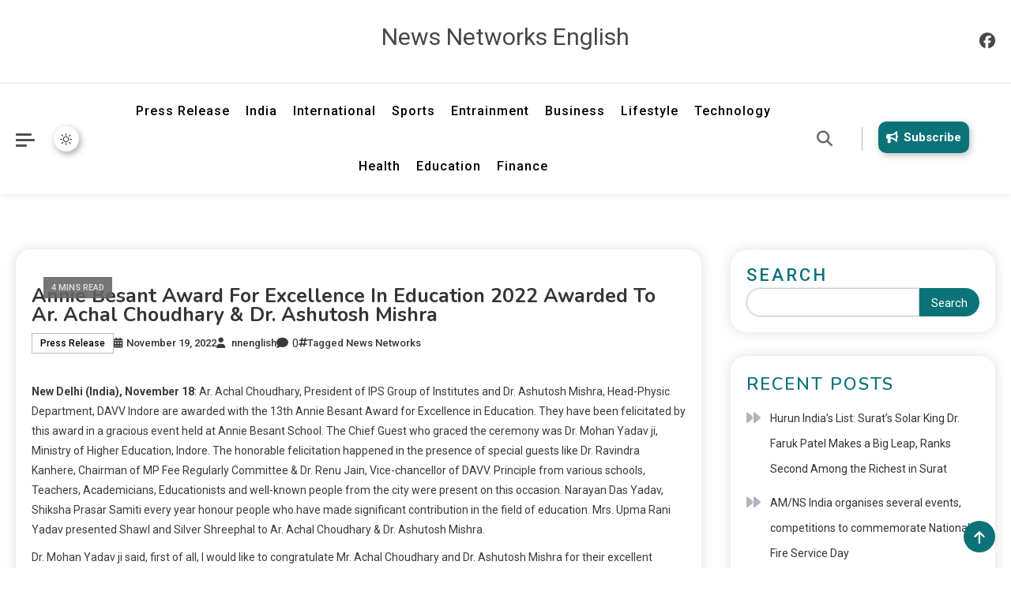

--- FILE ---
content_type: text/html; charset=UTF-8
request_url: https://newsnetworks.co.in/en/2022/11/19/annie-besant-award-for-excellence-in-education-2022-awarded-to-ar-achal-choudhary-dr-ashutosh-mishra/
body_size: 19263
content:
                                        <!doctype html>
<html lang="en-US">
<head>
	<meta charset="UTF-8">
	<meta name="viewport" content="width=device-width, initial-scale=1">
	<link rel="profile" href="https://gmpg.org/xfn/11">

	<title>Annie Besant Award for Excellence in Education 2022 Awarded to Ar. Achal Choudhary &amp; Dr. Ashutosh Mishra &#8211; News Networks English</title>
<meta name='robots' content='max-image-preview:large' />
<link rel='dns-prefetch' href='//fonts.googleapis.com' />
<link rel="alternate" type="application/rss+xml" title="News Networks English &raquo; Feed" href="https://newsnetworks.co.in/en/feed/" />
<link rel="alternate" type="application/rss+xml" title="News Networks English &raquo; Comments Feed" href="https://newsnetworks.co.in/en/comments/feed/" />
<link rel="alternate" type="application/rss+xml" title="News Networks English &raquo; Annie Besant Award for Excellence in Education 2022 Awarded to Ar. Achal Choudhary &amp; Dr. Ashutosh Mishra Comments Feed" href="https://newsnetworks.co.in/en/2022/11/19/annie-besant-award-for-excellence-in-education-2022-awarded-to-ar-achal-choudhary-dr-ashutosh-mishra/feed/" />
<link rel="alternate" title="oEmbed (JSON)" type="application/json+oembed" href="https://newsnetworks.co.in/en/wp-json/oembed/1.0/embed?url=https%3A%2F%2Fnewsnetworks.co.in%2Fen%2F2022%2F11%2F19%2Fannie-besant-award-for-excellence-in-education-2022-awarded-to-ar-achal-choudhary-dr-ashutosh-mishra%2F" />
<link rel="alternate" title="oEmbed (XML)" type="text/xml+oembed" href="https://newsnetworks.co.in/en/wp-json/oembed/1.0/embed?url=https%3A%2F%2Fnewsnetworks.co.in%2Fen%2F2022%2F11%2F19%2Fannie-besant-award-for-excellence-in-education-2022-awarded-to-ar-achal-choudhary-dr-ashutosh-mishra%2F&#038;format=xml" />
<style id='wp-img-auto-sizes-contain-inline-css'>
img:is([sizes=auto i],[sizes^="auto," i]){contain-intrinsic-size:3000px 1500px}
/*# sourceURL=wp-img-auto-sizes-contain-inline-css */
</style>
<link rel='stylesheet' id='wpra-lightbox-css' href='https://newsnetworks.co.in/en/wp-content/plugins/wp-rss-aggregator/core/css/jquery-colorbox.css?ver=1.4.33' media='all' />
<style id='wp-emoji-styles-inline-css'>

	img.wp-smiley, img.emoji {
		display: inline !important;
		border: none !important;
		box-shadow: none !important;
		height: 1em !important;
		width: 1em !important;
		margin: 0 0.07em !important;
		vertical-align: -0.1em !important;
		background: none !important;
		padding: 0 !important;
	}
/*# sourceURL=wp-emoji-styles-inline-css */
</style>
<style id='wp-block-library-inline-css'>
:root{--wp-block-synced-color:#7a00df;--wp-block-synced-color--rgb:122,0,223;--wp-bound-block-color:var(--wp-block-synced-color);--wp-editor-canvas-background:#ddd;--wp-admin-theme-color:#007cba;--wp-admin-theme-color--rgb:0,124,186;--wp-admin-theme-color-darker-10:#006ba1;--wp-admin-theme-color-darker-10--rgb:0,107,160.5;--wp-admin-theme-color-darker-20:#005a87;--wp-admin-theme-color-darker-20--rgb:0,90,135;--wp-admin-border-width-focus:2px}@media (min-resolution:192dpi){:root{--wp-admin-border-width-focus:1.5px}}.wp-element-button{cursor:pointer}:root .has-very-light-gray-background-color{background-color:#eee}:root .has-very-dark-gray-background-color{background-color:#313131}:root .has-very-light-gray-color{color:#eee}:root .has-very-dark-gray-color{color:#313131}:root .has-vivid-green-cyan-to-vivid-cyan-blue-gradient-background{background:linear-gradient(135deg,#00d084,#0693e3)}:root .has-purple-crush-gradient-background{background:linear-gradient(135deg,#34e2e4,#4721fb 50%,#ab1dfe)}:root .has-hazy-dawn-gradient-background{background:linear-gradient(135deg,#faaca8,#dad0ec)}:root .has-subdued-olive-gradient-background{background:linear-gradient(135deg,#fafae1,#67a671)}:root .has-atomic-cream-gradient-background{background:linear-gradient(135deg,#fdd79a,#004a59)}:root .has-nightshade-gradient-background{background:linear-gradient(135deg,#330968,#31cdcf)}:root .has-midnight-gradient-background{background:linear-gradient(135deg,#020381,#2874fc)}:root{--wp--preset--font-size--normal:16px;--wp--preset--font-size--huge:42px}.has-regular-font-size{font-size:1em}.has-larger-font-size{font-size:2.625em}.has-normal-font-size{font-size:var(--wp--preset--font-size--normal)}.has-huge-font-size{font-size:var(--wp--preset--font-size--huge)}.has-text-align-center{text-align:center}.has-text-align-left{text-align:left}.has-text-align-right{text-align:right}.has-fit-text{white-space:nowrap!important}#end-resizable-editor-section{display:none}.aligncenter{clear:both}.items-justified-left{justify-content:flex-start}.items-justified-center{justify-content:center}.items-justified-right{justify-content:flex-end}.items-justified-space-between{justify-content:space-between}.screen-reader-text{border:0;clip-path:inset(50%);height:1px;margin:-1px;overflow:hidden;padding:0;position:absolute;width:1px;word-wrap:normal!important}.screen-reader-text:focus{background-color:#ddd;clip-path:none;color:#444;display:block;font-size:1em;height:auto;left:5px;line-height:normal;padding:15px 23px 14px;text-decoration:none;top:5px;width:auto;z-index:100000}html :where(.has-border-color){border-style:solid}html :where([style*=border-top-color]){border-top-style:solid}html :where([style*=border-right-color]){border-right-style:solid}html :where([style*=border-bottom-color]){border-bottom-style:solid}html :where([style*=border-left-color]){border-left-style:solid}html :where([style*=border-width]){border-style:solid}html :where([style*=border-top-width]){border-top-style:solid}html :where([style*=border-right-width]){border-right-style:solid}html :where([style*=border-bottom-width]){border-bottom-style:solid}html :where([style*=border-left-width]){border-left-style:solid}html :where(img[class*=wp-image-]){height:auto;max-width:100%}:where(figure){margin:0 0 1em}html :where(.is-position-sticky){--wp-admin--admin-bar--position-offset:var(--wp-admin--admin-bar--height,0px)}@media screen and (max-width:600px){html :where(.is-position-sticky){--wp-admin--admin-bar--position-offset:0px}}

/*# sourceURL=wp-block-library-inline-css */
</style><style id='wp-block-archives-inline-css'>
.wp-block-archives{box-sizing:border-box}.wp-block-archives-dropdown label{display:block}
/*# sourceURL=https://newsnetworks.co.in/en/wp-includes/blocks/archives/style.min.css */
</style>
<style id='wp-block-categories-inline-css'>
.wp-block-categories{box-sizing:border-box}.wp-block-categories.alignleft{margin-right:2em}.wp-block-categories.alignright{margin-left:2em}.wp-block-categories.wp-block-categories-dropdown.aligncenter{text-align:center}.wp-block-categories .wp-block-categories__label{display:block;width:100%}
/*# sourceURL=https://newsnetworks.co.in/en/wp-includes/blocks/categories/style.min.css */
</style>
<style id='wp-block-heading-inline-css'>
h1:where(.wp-block-heading).has-background,h2:where(.wp-block-heading).has-background,h3:where(.wp-block-heading).has-background,h4:where(.wp-block-heading).has-background,h5:where(.wp-block-heading).has-background,h6:where(.wp-block-heading).has-background{padding:1.25em 2.375em}h1.has-text-align-left[style*=writing-mode]:where([style*=vertical-lr]),h1.has-text-align-right[style*=writing-mode]:where([style*=vertical-rl]),h2.has-text-align-left[style*=writing-mode]:where([style*=vertical-lr]),h2.has-text-align-right[style*=writing-mode]:where([style*=vertical-rl]),h3.has-text-align-left[style*=writing-mode]:where([style*=vertical-lr]),h3.has-text-align-right[style*=writing-mode]:where([style*=vertical-rl]),h4.has-text-align-left[style*=writing-mode]:where([style*=vertical-lr]),h4.has-text-align-right[style*=writing-mode]:where([style*=vertical-rl]),h5.has-text-align-left[style*=writing-mode]:where([style*=vertical-lr]),h5.has-text-align-right[style*=writing-mode]:where([style*=vertical-rl]),h6.has-text-align-left[style*=writing-mode]:where([style*=vertical-lr]),h6.has-text-align-right[style*=writing-mode]:where([style*=vertical-rl]){rotate:180deg}
/*# sourceURL=https://newsnetworks.co.in/en/wp-includes/blocks/heading/style.min.css */
</style>
<style id='wp-block-latest-comments-inline-css'>
ol.wp-block-latest-comments{box-sizing:border-box;margin-left:0}:where(.wp-block-latest-comments:not([style*=line-height] .wp-block-latest-comments__comment)){line-height:1.1}:where(.wp-block-latest-comments:not([style*=line-height] .wp-block-latest-comments__comment-excerpt p)){line-height:1.8}.has-dates :where(.wp-block-latest-comments:not([style*=line-height])),.has-excerpts :where(.wp-block-latest-comments:not([style*=line-height])){line-height:1.5}.wp-block-latest-comments .wp-block-latest-comments{padding-left:0}.wp-block-latest-comments__comment{list-style:none;margin-bottom:1em}.has-avatars .wp-block-latest-comments__comment{list-style:none;min-height:2.25em}.has-avatars .wp-block-latest-comments__comment .wp-block-latest-comments__comment-excerpt,.has-avatars .wp-block-latest-comments__comment .wp-block-latest-comments__comment-meta{margin-left:3.25em}.wp-block-latest-comments__comment-excerpt p{font-size:.875em;margin:.36em 0 1.4em}.wp-block-latest-comments__comment-date{display:block;font-size:.75em}.wp-block-latest-comments .avatar,.wp-block-latest-comments__comment-avatar{border-radius:1.5em;display:block;float:left;height:2.5em;margin-right:.75em;width:2.5em}.wp-block-latest-comments[class*=-font-size] a,.wp-block-latest-comments[style*=font-size] a{font-size:inherit}
/*# sourceURL=https://newsnetworks.co.in/en/wp-includes/blocks/latest-comments/style.min.css */
</style>
<style id='wp-block-latest-posts-inline-css'>
.wp-block-latest-posts{box-sizing:border-box}.wp-block-latest-posts.alignleft{margin-right:2em}.wp-block-latest-posts.alignright{margin-left:2em}.wp-block-latest-posts.wp-block-latest-posts__list{list-style:none}.wp-block-latest-posts.wp-block-latest-posts__list li{clear:both;overflow-wrap:break-word}.wp-block-latest-posts.is-grid{display:flex;flex-wrap:wrap}.wp-block-latest-posts.is-grid li{margin:0 1.25em 1.25em 0;width:100%}@media (min-width:600px){.wp-block-latest-posts.columns-2 li{width:calc(50% - .625em)}.wp-block-latest-posts.columns-2 li:nth-child(2n){margin-right:0}.wp-block-latest-posts.columns-3 li{width:calc(33.33333% - .83333em)}.wp-block-latest-posts.columns-3 li:nth-child(3n){margin-right:0}.wp-block-latest-posts.columns-4 li{width:calc(25% - .9375em)}.wp-block-latest-posts.columns-4 li:nth-child(4n){margin-right:0}.wp-block-latest-posts.columns-5 li{width:calc(20% - 1em)}.wp-block-latest-posts.columns-5 li:nth-child(5n){margin-right:0}.wp-block-latest-posts.columns-6 li{width:calc(16.66667% - 1.04167em)}.wp-block-latest-posts.columns-6 li:nth-child(6n){margin-right:0}}:root :where(.wp-block-latest-posts.is-grid){padding:0}:root :where(.wp-block-latest-posts.wp-block-latest-posts__list){padding-left:0}.wp-block-latest-posts__post-author,.wp-block-latest-posts__post-date{display:block;font-size:.8125em}.wp-block-latest-posts__post-excerpt,.wp-block-latest-posts__post-full-content{margin-bottom:1em;margin-top:.5em}.wp-block-latest-posts__featured-image a{display:inline-block}.wp-block-latest-posts__featured-image img{height:auto;max-width:100%;width:auto}.wp-block-latest-posts__featured-image.alignleft{float:left;margin-right:1em}.wp-block-latest-posts__featured-image.alignright{float:right;margin-left:1em}.wp-block-latest-posts__featured-image.aligncenter{margin-bottom:1em;text-align:center}
/*# sourceURL=https://newsnetworks.co.in/en/wp-includes/blocks/latest-posts/style.min.css */
</style>
<style id='wp-block-search-inline-css'>
.wp-block-search__button{margin-left:10px;word-break:normal}.wp-block-search__button.has-icon{line-height:0}.wp-block-search__button svg{height:1.25em;min-height:24px;min-width:24px;width:1.25em;fill:currentColor;vertical-align:text-bottom}:where(.wp-block-search__button){border:1px solid #ccc;padding:6px 10px}.wp-block-search__inside-wrapper{display:flex;flex:auto;flex-wrap:nowrap;max-width:100%}.wp-block-search__label{width:100%}.wp-block-search.wp-block-search__button-only .wp-block-search__button{box-sizing:border-box;display:flex;flex-shrink:0;justify-content:center;margin-left:0;max-width:100%}.wp-block-search.wp-block-search__button-only .wp-block-search__inside-wrapper{min-width:0!important;transition-property:width}.wp-block-search.wp-block-search__button-only .wp-block-search__input{flex-basis:100%;transition-duration:.3s}.wp-block-search.wp-block-search__button-only.wp-block-search__searchfield-hidden,.wp-block-search.wp-block-search__button-only.wp-block-search__searchfield-hidden .wp-block-search__inside-wrapper{overflow:hidden}.wp-block-search.wp-block-search__button-only.wp-block-search__searchfield-hidden .wp-block-search__input{border-left-width:0!important;border-right-width:0!important;flex-basis:0;flex-grow:0;margin:0;min-width:0!important;padding-left:0!important;padding-right:0!important;width:0!important}:where(.wp-block-search__input){appearance:none;border:1px solid #949494;flex-grow:1;font-family:inherit;font-size:inherit;font-style:inherit;font-weight:inherit;letter-spacing:inherit;line-height:inherit;margin-left:0;margin-right:0;min-width:3rem;padding:8px;text-decoration:unset!important;text-transform:inherit}:where(.wp-block-search__button-inside .wp-block-search__inside-wrapper){background-color:#fff;border:1px solid #949494;box-sizing:border-box;padding:4px}:where(.wp-block-search__button-inside .wp-block-search__inside-wrapper) .wp-block-search__input{border:none;border-radius:0;padding:0 4px}:where(.wp-block-search__button-inside .wp-block-search__inside-wrapper) .wp-block-search__input:focus{outline:none}:where(.wp-block-search__button-inside .wp-block-search__inside-wrapper) :where(.wp-block-search__button){padding:4px 8px}.wp-block-search.aligncenter .wp-block-search__inside-wrapper{margin:auto}.wp-block[data-align=right] .wp-block-search.wp-block-search__button-only .wp-block-search__inside-wrapper{float:right}
/*# sourceURL=https://newsnetworks.co.in/en/wp-includes/blocks/search/style.min.css */
</style>
<style id='wp-block-group-inline-css'>
.wp-block-group{box-sizing:border-box}:where(.wp-block-group.wp-block-group-is-layout-constrained){position:relative}
/*# sourceURL=https://newsnetworks.co.in/en/wp-includes/blocks/group/style.min.css */
</style>
<style id='global-styles-inline-css'>
:root{--wp--preset--aspect-ratio--square: 1;--wp--preset--aspect-ratio--4-3: 4/3;--wp--preset--aspect-ratio--3-4: 3/4;--wp--preset--aspect-ratio--3-2: 3/2;--wp--preset--aspect-ratio--2-3: 2/3;--wp--preset--aspect-ratio--16-9: 16/9;--wp--preset--aspect-ratio--9-16: 9/16;--wp--preset--color--black: #000000;--wp--preset--color--cyan-bluish-gray: #abb8c3;--wp--preset--color--white: #ffffff;--wp--preset--color--pale-pink: #f78da7;--wp--preset--color--vivid-red: #cf2e2e;--wp--preset--color--luminous-vivid-orange: #ff6900;--wp--preset--color--luminous-vivid-amber: #fcb900;--wp--preset--color--light-green-cyan: #7bdcb5;--wp--preset--color--vivid-green-cyan: #00d084;--wp--preset--color--pale-cyan-blue: #8ed1fc;--wp--preset--color--vivid-cyan-blue: #0693e3;--wp--preset--color--vivid-purple: #9b51e0;--wp--preset--gradient--vivid-cyan-blue-to-vivid-purple: linear-gradient(135deg,rgb(6,147,227) 0%,rgb(155,81,224) 100%);--wp--preset--gradient--light-green-cyan-to-vivid-green-cyan: linear-gradient(135deg,rgb(122,220,180) 0%,rgb(0,208,130) 100%);--wp--preset--gradient--luminous-vivid-amber-to-luminous-vivid-orange: linear-gradient(135deg,rgb(252,185,0) 0%,rgb(255,105,0) 100%);--wp--preset--gradient--luminous-vivid-orange-to-vivid-red: linear-gradient(135deg,rgb(255,105,0) 0%,rgb(207,46,46) 100%);--wp--preset--gradient--very-light-gray-to-cyan-bluish-gray: linear-gradient(135deg,rgb(238,238,238) 0%,rgb(169,184,195) 100%);--wp--preset--gradient--cool-to-warm-spectrum: linear-gradient(135deg,rgb(74,234,220) 0%,rgb(151,120,209) 20%,rgb(207,42,186) 40%,rgb(238,44,130) 60%,rgb(251,105,98) 80%,rgb(254,248,76) 100%);--wp--preset--gradient--blush-light-purple: linear-gradient(135deg,rgb(255,206,236) 0%,rgb(152,150,240) 100%);--wp--preset--gradient--blush-bordeaux: linear-gradient(135deg,rgb(254,205,165) 0%,rgb(254,45,45) 50%,rgb(107,0,62) 100%);--wp--preset--gradient--luminous-dusk: linear-gradient(135deg,rgb(255,203,112) 0%,rgb(199,81,192) 50%,rgb(65,88,208) 100%);--wp--preset--gradient--pale-ocean: linear-gradient(135deg,rgb(255,245,203) 0%,rgb(182,227,212) 50%,rgb(51,167,181) 100%);--wp--preset--gradient--electric-grass: linear-gradient(135deg,rgb(202,248,128) 0%,rgb(113,206,126) 100%);--wp--preset--gradient--midnight: linear-gradient(135deg,rgb(2,3,129) 0%,rgb(40,116,252) 100%);--wp--preset--font-size--small: 13px;--wp--preset--font-size--medium: 20px;--wp--preset--font-size--large: 36px;--wp--preset--font-size--x-large: 42px;--wp--preset--spacing--20: 0.44rem;--wp--preset--spacing--30: 0.67rem;--wp--preset--spacing--40: 1rem;--wp--preset--spacing--50: 1.5rem;--wp--preset--spacing--60: 2.25rem;--wp--preset--spacing--70: 3.38rem;--wp--preset--spacing--80: 5.06rem;--wp--preset--shadow--natural: 6px 6px 9px rgba(0, 0, 0, 0.2);--wp--preset--shadow--deep: 12px 12px 50px rgba(0, 0, 0, 0.4);--wp--preset--shadow--sharp: 6px 6px 0px rgba(0, 0, 0, 0.2);--wp--preset--shadow--outlined: 6px 6px 0px -3px rgb(255, 255, 255), 6px 6px rgb(0, 0, 0);--wp--preset--shadow--crisp: 6px 6px 0px rgb(0, 0, 0);}:where(.is-layout-flex){gap: 0.5em;}:where(.is-layout-grid){gap: 0.5em;}body .is-layout-flex{display: flex;}.is-layout-flex{flex-wrap: wrap;align-items: center;}.is-layout-flex > :is(*, div){margin: 0;}body .is-layout-grid{display: grid;}.is-layout-grid > :is(*, div){margin: 0;}:where(.wp-block-columns.is-layout-flex){gap: 2em;}:where(.wp-block-columns.is-layout-grid){gap: 2em;}:where(.wp-block-post-template.is-layout-flex){gap: 1.25em;}:where(.wp-block-post-template.is-layout-grid){gap: 1.25em;}.has-black-color{color: var(--wp--preset--color--black) !important;}.has-cyan-bluish-gray-color{color: var(--wp--preset--color--cyan-bluish-gray) !important;}.has-white-color{color: var(--wp--preset--color--white) !important;}.has-pale-pink-color{color: var(--wp--preset--color--pale-pink) !important;}.has-vivid-red-color{color: var(--wp--preset--color--vivid-red) !important;}.has-luminous-vivid-orange-color{color: var(--wp--preset--color--luminous-vivid-orange) !important;}.has-luminous-vivid-amber-color{color: var(--wp--preset--color--luminous-vivid-amber) !important;}.has-light-green-cyan-color{color: var(--wp--preset--color--light-green-cyan) !important;}.has-vivid-green-cyan-color{color: var(--wp--preset--color--vivid-green-cyan) !important;}.has-pale-cyan-blue-color{color: var(--wp--preset--color--pale-cyan-blue) !important;}.has-vivid-cyan-blue-color{color: var(--wp--preset--color--vivid-cyan-blue) !important;}.has-vivid-purple-color{color: var(--wp--preset--color--vivid-purple) !important;}.has-black-background-color{background-color: var(--wp--preset--color--black) !important;}.has-cyan-bluish-gray-background-color{background-color: var(--wp--preset--color--cyan-bluish-gray) !important;}.has-white-background-color{background-color: var(--wp--preset--color--white) !important;}.has-pale-pink-background-color{background-color: var(--wp--preset--color--pale-pink) !important;}.has-vivid-red-background-color{background-color: var(--wp--preset--color--vivid-red) !important;}.has-luminous-vivid-orange-background-color{background-color: var(--wp--preset--color--luminous-vivid-orange) !important;}.has-luminous-vivid-amber-background-color{background-color: var(--wp--preset--color--luminous-vivid-amber) !important;}.has-light-green-cyan-background-color{background-color: var(--wp--preset--color--light-green-cyan) !important;}.has-vivid-green-cyan-background-color{background-color: var(--wp--preset--color--vivid-green-cyan) !important;}.has-pale-cyan-blue-background-color{background-color: var(--wp--preset--color--pale-cyan-blue) !important;}.has-vivid-cyan-blue-background-color{background-color: var(--wp--preset--color--vivid-cyan-blue) !important;}.has-vivid-purple-background-color{background-color: var(--wp--preset--color--vivid-purple) !important;}.has-black-border-color{border-color: var(--wp--preset--color--black) !important;}.has-cyan-bluish-gray-border-color{border-color: var(--wp--preset--color--cyan-bluish-gray) !important;}.has-white-border-color{border-color: var(--wp--preset--color--white) !important;}.has-pale-pink-border-color{border-color: var(--wp--preset--color--pale-pink) !important;}.has-vivid-red-border-color{border-color: var(--wp--preset--color--vivid-red) !important;}.has-luminous-vivid-orange-border-color{border-color: var(--wp--preset--color--luminous-vivid-orange) !important;}.has-luminous-vivid-amber-border-color{border-color: var(--wp--preset--color--luminous-vivid-amber) !important;}.has-light-green-cyan-border-color{border-color: var(--wp--preset--color--light-green-cyan) !important;}.has-vivid-green-cyan-border-color{border-color: var(--wp--preset--color--vivid-green-cyan) !important;}.has-pale-cyan-blue-border-color{border-color: var(--wp--preset--color--pale-cyan-blue) !important;}.has-vivid-cyan-blue-border-color{border-color: var(--wp--preset--color--vivid-cyan-blue) !important;}.has-vivid-purple-border-color{border-color: var(--wp--preset--color--vivid-purple) !important;}.has-vivid-cyan-blue-to-vivid-purple-gradient-background{background: var(--wp--preset--gradient--vivid-cyan-blue-to-vivid-purple) !important;}.has-light-green-cyan-to-vivid-green-cyan-gradient-background{background: var(--wp--preset--gradient--light-green-cyan-to-vivid-green-cyan) !important;}.has-luminous-vivid-amber-to-luminous-vivid-orange-gradient-background{background: var(--wp--preset--gradient--luminous-vivid-amber-to-luminous-vivid-orange) !important;}.has-luminous-vivid-orange-to-vivid-red-gradient-background{background: var(--wp--preset--gradient--luminous-vivid-orange-to-vivid-red) !important;}.has-very-light-gray-to-cyan-bluish-gray-gradient-background{background: var(--wp--preset--gradient--very-light-gray-to-cyan-bluish-gray) !important;}.has-cool-to-warm-spectrum-gradient-background{background: var(--wp--preset--gradient--cool-to-warm-spectrum) !important;}.has-blush-light-purple-gradient-background{background: var(--wp--preset--gradient--blush-light-purple) !important;}.has-blush-bordeaux-gradient-background{background: var(--wp--preset--gradient--blush-bordeaux) !important;}.has-luminous-dusk-gradient-background{background: var(--wp--preset--gradient--luminous-dusk) !important;}.has-pale-ocean-gradient-background{background: var(--wp--preset--gradient--pale-ocean) !important;}.has-electric-grass-gradient-background{background: var(--wp--preset--gradient--electric-grass) !important;}.has-midnight-gradient-background{background: var(--wp--preset--gradient--midnight) !important;}.has-small-font-size{font-size: var(--wp--preset--font-size--small) !important;}.has-medium-font-size{font-size: var(--wp--preset--font-size--medium) !important;}.has-large-font-size{font-size: var(--wp--preset--font-size--large) !important;}.has-x-large-font-size{font-size: var(--wp--preset--font-size--x-large) !important;}
/*# sourceURL=global-styles-inline-css */
</style>

<style id='classic-theme-styles-inline-css'>
/*! This file is auto-generated */
.wp-block-button__link{color:#fff;background-color:#32373c;border-radius:9999px;box-shadow:none;text-decoration:none;padding:calc(.667em + 2px) calc(1.333em + 2px);font-size:1.125em}.wp-block-file__button{background:#32373c;color:#fff;text-decoration:none}
/*# sourceURL=/wp-includes/css/classic-themes.min.css */
</style>
<link rel='stylesheet' id='news-express-fonts-css' href='https://fonts.googleapis.com/css?family=Roboto%3A400%2C500%2C600%2C700%7CNunito%3A400%2C600%2C700%2C900&#038;subset=latin%2Ccyrillic-ext%2Cgreek-ext%2Cgreek%2Cvietnamese%2Clatin-ext%2Ccyrillic%2Ckhmer%2Cdevanagari%2Carabic%2Chebrew%2Ctelugu' media='all' />
<link rel='stylesheet' id='lightslider-css' href='https://newsnetworks.co.in/en/wp-content/themes/news-express/assets/library/lightslider/css/lightslider.min.css?ver=1.0.3' media='all' />
<link rel='stylesheet' id='news-express-preloader-css' href='https://newsnetworks.co.in/en/wp-content/themes/news-express/assets/css/ne-preloader.css?ver=1.0.3' media='all' />
<link rel='stylesheet' id='news-express-dark-mode-css' href='https://newsnetworks.co.in/en/wp-content/themes/news-express/assets/css/ne-dark-mode.css?ver=1.0.3' media='all' />
<link rel='stylesheet' id='news-express-style-css' href='https://newsnetworks.co.in/en/wp-content/themes/news-express/style.css?ver=1.0.3' media='all' />
<link rel='stylesheet' id='news-express-responsive-style-css' href='https://newsnetworks.co.in/en/wp-content/themes/news-express/assets/css/ne-responsive.css?ver=1.0.3' media='all' />
<link rel='stylesheet' id='font-awesome-css' href='https://newsnetworks.co.in/en/wp-content/themes/news-express/assets/library/font-awesome/css/all.min.css?ver=6.5.1' media='all' />
<script src="https://newsnetworks.co.in/en/wp-includes/js/jquery/jquery.min.js?ver=3.7.1" id="jquery-core-js"></script>
<script src="https://newsnetworks.co.in/en/wp-includes/js/jquery/jquery-migrate.min.js?ver=3.4.1" id="jquery-migrate-js"></script>
<link rel="https://api.w.org/" href="https://newsnetworks.co.in/en/wp-json/" /><link rel="alternate" title="JSON" type="application/json" href="https://newsnetworks.co.in/en/wp-json/wp/v2/posts/9748" /><link rel="EditURI" type="application/rsd+xml" title="RSD" href="https://newsnetworks.co.in/en/xmlrpc.php?rsd" />
<meta name="generator" content="WordPress 6.9" />
<link rel="canonical" href="https://newsnetworks.co.in/en/2022/11/19/annie-besant-award-for-excellence-in-education-2022-awarded-to-ar-achal-choudhary-dr-ashutosh-mishra/" />
<link rel='shortlink' href='https://newsnetworks.co.in/en/?p=9748' />
<style type="text/css">
.feedzy-rss-link-icon:after {
	content: url("https://newsnetworks.co.in/en/wp-content/plugins/feedzy-rss-feeds/img/external-link.png");
	margin-left: 3px;
}
</style>
		<link rel="pingback" href="https://newsnetworks.co.in/en/xmlrpc.php"><!--News Express CSS -->
<style type="text/css">
.post-cats-list .post-cat-item.cat-1 a:hover,.news-express-banner-wrapper .news-express-slider-block .post-cat-item.cat-1 a:hover,.news-middle-grid-block .block-layout--two .post-content-wrap .post-cat-item.cat-1 a:hover,.news-carousel-block .block-layout--two .post-content-wrap .post-cat-item.cat-1 a:hover{background-color:#3b2d1b}.post-cats-list .post-cat-item.cat-1 a:hover,.news-express-banner-wrapper .news-express-slider-block .post-cat-item.cat-1 a:hover,.news-middle-grid-block .block-layout--two .post-content-wrap .post-cat-item.cat-1 a:hover,.news-carousel-block .block-layout--two .post-content-wrap .post-cat-item.cat-1 a:hover{border-color:#3b2d1b}a:hover,a:focus,a:active,#site-navigation ul li:hover >a,#site-navigation ul li.current-menu-item >a,#site-navigation ul li.current_page_item >a,#site-navigation ul li.current-menu-ancestor >a,#site-navigation ul li.focus >a,.news-express-banner-wrapper .block-wrapper .post-title a:hover,.news-express-banner-wrapper .slide-content-wrap .slide-title a:hover,.news-express-banner-wrapper .news-express-slider-block a:hover,.news-express-banner-wrapper .news-express-slider-block span:hover,.post-title a:hover,.banner-tabbed-wrapper ul.banner-tabs li.ui-state-active a,#secondary .widget .widget-title,.block-title,.wp-block-heading,.widget-title,.related-post-title,.wp-block-search__label,.navigation .nav-links a.page-numbers:hover,.navigation .nav-links .page-numbers.current,.news-express-author-website a,.news-express-menu-toogle:hover,.edit-link a,.widget_tag_cloud .tagcloud a:hover,.widget.widget_tag_cloud a:hover,.news-middle-grid-block .block-layout--two .post-content-wrap a:hover,.news-carousel-block .block-layout--two .post-content-wrap a:hover,.site-title a:hover,.single-posts-layout--two .post-thumbnail-wrap .entry-meta span>a:hover{color:#0b7378}.header-search-wrapper .search-form-wrap .search-submit,.custom-button-wrap.news-express-icon-elements a,.news-ticker-label,#news-express-scrollup,.block-wrapper-button .block-label-button:hover,#site-navigation ul.sub-menu,#site-navigation ul.children,.site-footer,.news-express-folding-cube .ne-cube:before,.news-express-three-bounce .ne-child,.news-express-wave .ne-rect,.news-express-slider-block .lSAction>a,.widget_search .search-submit,.header-search-wrapper .search-form-wrap .search-submit,.custom-button-wrap.news-express-icon-elements a,.news-ticker-label,button.wp-block-search__button,.read-more-button a:hover,.sticky-sidebar-close,.form-submit .submit:hover,.news-carousel-block .lSAction a:hover{background:#0b7378}@media (max-width:600px){#site-navigation .primary-menu-wrap{background:#0b7378}}.widget_search .search-submit,.widget_tag_cloud .tagcloud a:hover,.widget.widget_tag_cloud a:hover{border-color:#0b7378}.navigation .nav-links .page-numbers{border-bottom-color:#0b7378}.entry-content a{color:#000000}.header-news-ticker-wrapper .news-ticker-posts-wrapper .post-title a:hover,.banner-tabbed-wrapper ul.banner-tabs li a:hover,.entry-cat .cat-links a:hover,.entry-cat a:hover,.byline a:hover,.posted-on a:hover,.entry-meta span:hover::before,.byline:hover:before,.posted-on:hover:before,.edit-link a,.widget a:hover,.widget a:hover::before,.widget li:hover::before,.site-info .widget a:hover,.frontpage-block .entry-title a:hover,.slide-title a:hover,.trending-posts .entry-title a:hover,.latest-posts-wrapper .posts-column-wrapper .entry-title a:hover,.header-news-ticker-wrapper .post-title a:hover,.entry-title a:hover,.page-content a:hover,.entry-content a:hover,.entry-summary a:hover,.social-icons-wrapper a:hover{color:#0b7378}/*/Typography CSS /*/body{font-family:Roboto;font-style:normal;font-weight:400;text-decoration:inherit;text-transform:inherit}h1,h2,h3,h4,h5,h6{font-family:Nunito;font-style:normal;font-weight:700;text-decoration:inherit;text-transform:inherit}
</style></head>

<body class="wp-singular post-template-default single single-post postid-9748 single-format-standard wp-theme-news-express news-express-site-layout--separate light-mode archive-style--grid right-sidebar single-posts-layout--one"  itemscope=itemscope itemtype=https://schema.org/Blog>
		<div id="news-express-preloader" class="preloader-background">
			<div class="preloader-wrapper">
											<div class="news-express-wave">
	                            <div class="ne-rect ne-rect1"></div>
	                            <div class="ne-rect ne-rect2"></div>
	                            <div class="ne-rect ne-rect3"></div>
	                            <div class="ne-rect ne-rect4"></div>
	                            <div class="ne-rect ne-rect5"></div>
	                        </div>
							</div><!-- .preloader-wrapper -->
		</div><!-- #news-express-preloader -->
<div id="page" class="site">
	<a class="skip-link screen-reader-text" href="#primary">Skip to content</a>

	<div id="header" class="header-wrapper">

		<div class="site-logo-wrapper ">
			<div class="news-express-container news-express-grid">
				
<nav id="top-navigation" class="top-bar-navigation news-express-flex">
	</nav><!-- #top-navigation -->

<div class="site-branding"  itemscope itemtype=https://schema.org/Organization>
            <p class="site-title"><a href="https://newsnetworks.co.in/en/" rel="home">News Networks English</a></p>
    </div><!-- .site-branding -->
<ul class="social-icons-wrapper">
                    <li class="social-icon">
                    <a href="" target="_self">
                        <i class="fab fa-facebook"></i>
                    </a>
                </li><!-- .social-icon -->
    </ul><!-- .social-icons-wrapper -->
	
			</div><!-- .news-express-container -->
		</div><!-- .site-logo-wrapper -->	


    	<div class="bottom-header-wrapper ">
			<div class="news-express-container news-express-flex">
            		<div class="sidebar-menu-toggle-wrap news-express-icon-elements">
            <button class="sidebar-menu-toggle news-express-modal-toggler" data-popup-content=".sticky-header-sidebar">
                <a href="javascript:void(0)">
                    <div class="sidebar-menu-toggle-nav">
                        <span class="smtn-top"></span>
                        <span class="smtn-mid"></span>
                        <span class="smtn-bot"></span>
                    </div>
                </a>
            </button>
            <div class="sticky-header-sidebar news-express-modal-popup-content">
                <div class="sticky-header-widget-wrapper">
                                    </div>
                <div class="sticky-header-sidebar-overlay"> </div>
                <button class="sticky-sidebar-close news-express-madal-close" data-focus=".sidebar-menu-toggle.news-express-modal-toggler"><i class="fas fa-x"></i></button>
            </div><!-- .sticky-header-sidebar -->
        </div><!-- .sidebar-menu-toggle-wrap -->
        <div id="np-site-mode-wrap" class="np-icon-elements">
            <a id="mode-switcher" class="light-mode" href="#">
                <span class="site-mode-icon">site mode button</span>
            </a>
        </div><!-- #np-site-mode-wrap -->

<nav id="site-navigation" class="main-navigation"  itemscope=itemscope itemtype=https://schema.org/SiteNavigationElement>
    <button class="news-express-menu-toogle" aria-controls="primary-menu" aria-expanded="false"> Menu </button>
    <div class="primary-menu-wrap">
        <div class="menu-main-menu-container"><ul id="primary-menu" class="menu"><li id="menu-item-21462" class="menu-item menu-item-type-taxonomy menu-item-object-category current-post-ancestor current-menu-parent current-post-parent menu-item-21462"><a href="https://newsnetworks.co.in/en/category/press-release/">Press Release</a></li>
<li id="menu-item-21459" class="menu-item menu-item-type-taxonomy menu-item-object-category menu-item-21459"><a href="https://newsnetworks.co.in/en/category/national/">India</a></li>
<li id="menu-item-21460" class="menu-item menu-item-type-taxonomy menu-item-object-category menu-item-21460"><a href="https://newsnetworks.co.in/en/category/world/">International</a></li>
<li id="menu-item-21463" class="menu-item menu-item-type-taxonomy menu-item-object-category menu-item-21463"><a href="https://newsnetworks.co.in/en/category/sports/">Sports</a></li>
<li id="menu-item-21458" class="menu-item menu-item-type-taxonomy menu-item-object-category menu-item-21458"><a href="https://newsnetworks.co.in/en/category/entrainment/">Entrainment</a></li>
<li id="menu-item-21457" class="menu-item menu-item-type-taxonomy menu-item-object-category menu-item-21457"><a href="https://newsnetworks.co.in/en/category/business/">Business</a></li>
<li id="menu-item-21461" class="menu-item menu-item-type-taxonomy menu-item-object-category menu-item-21461"><a href="https://newsnetworks.co.in/en/category/lifestyle/">Lifestyle</a></li>
<li id="menu-item-21464" class="menu-item menu-item-type-taxonomy menu-item-object-category menu-item-21464"><a href="https://newsnetworks.co.in/en/category/technology/">Technology</a></li>
<li id="menu-item-26228" class="menu-item menu-item-type-taxonomy menu-item-object-category menu-item-26228"><a href="https://newsnetworks.co.in/en/category/health/">Health</a></li>
<li id="menu-item-26229" class="menu-item menu-item-type-taxonomy menu-item-object-category menu-item-26229"><a href="https://newsnetworks.co.in/en/category/education/">Education</a></li>
<li id="menu-item-26230" class="menu-item menu-item-type-taxonomy menu-item-object-category menu-item-26230"><a href="https://newsnetworks.co.in/en/category/finance/">Finance</a></li>
</ul></div>    </div><!-- .primary-menu-wrap -->
</nav><!-- #site-navigation -->


<div class="header-search-wrapper news-express-icon-elements">
    <span class="search-icon"><a href="javascript:void(0)"><i class="fas fa-search"></i></a></span>
    <div class="search-form-wrap">
        <form role="search" method="get" class="search-form" action="https://newsnetworks.co.in/en/">
				<label>
					<span class="screen-reader-text">Search for:</span>
					<input type="search" class="search-field" placeholder="Search &hellip;" value="" name="s" />
				</label>
				<input type="submit" class="search-submit" value="Search" />
			</form>    </div><!-- .search-form-wrap -->
</div><!-- .header-search-wrapper -->

<div class="custom-button-wrap news-express-icon-elements">
    <a href="https://newsnetworks.co.in/" target="_blank">
        <span class="custom-bullhorn-icon"><i class="fas fa-bullhorn"></i></span>Subscribe    </a>
</div><!-- .cusotm-button-wrap -->    	</div><!-- .news-express-container -->
	</div><!-- .bottom-header-wrapper -->
</div><!-- header-wrapper -->

        

	<div id="content" class="site-content"  itemscope=itemscope itemtype=https://schema.org/creative_work>

		
<div class="single-page page-content-wrapper">

	<div class="news-express-container">

				
	<main id="primary" class="site-main">
				
<article id="post-9748" class="has-thumbnail post-9748 post type-post status-publish format-standard has-post-thumbnail hentry category-press-release tag-news-networks">

	<div class="post-thumbnail-wrap">
        <figure class="post-image hover-effect--one">
			<div class="post-thumbnail">
							</div><!-- .post-thumbnail -->

		</figure><span class="post-min-read">4 mins read</span><!-- .post-min-read -->    </div>
	<div class="news-express-post-content-wrap"> 

		<header class="entry-header">
			<h1 class="entry-title">Annie Besant Award for Excellence in Education 2022 Awarded to Ar. Achal Choudhary &amp; Dr. Ashutosh Mishra</h1>				<div class="entry-meta news-express-flex post-cats-meta-wrap">
					<div class="post-cats-wrap">
						<ul class="post-cats-list"><li class="post-cat-item cat-10"><a href="https://newsnetworks.co.in/en/category/press-release/" rel="category tag">Press Release</a></li></ul><!-- .post-cats-list -->					</div><!-- .post-cats-wrap -->
					<span class="posted-on publish"  itemprop=datePublished><a href="https://newsnetworks.co.in/en/2022/11/19/annie-besant-award-for-excellence-in-education-2022-awarded-to-ar-achal-choudhary-dr-ashutosh-mishra/" rel="bookmark"><time class="entry-date published updated" datetime="2022-11-19T11:29:42+00:00">November 19, 2022</time></a></span><span class="byline"> <span class="author vcard"><a class="url fn n" href="https://newsnetworks.co.in/en/author/nnenglish/">nnenglish</a></span></span><span class="post-comment">0</span><span class="tags-links">Tagged <a href="https://newsnetworks.co.in/en/tag/news-networks/" rel="tag">News Networks</a></span>				</div><!-- .entry-meta -->
					</header><!-- .entry-header -->

		
<div class="entry-content">
    <div class="dsprime"><img decoding="async" width="525" height="394" src="https://primexnewsnetwork.com/wp-content/uploads/2022/11/ANIBS-28.jpg" class="attachment-large size-large wp-post-image" alt="" loading="lazy" style="margin-bottom: 10px" /></div>
<p><strong>New Delhi (India), November 18</strong>: Ar. Achal Choudhary, President of IPS Group of Institutes and Dr. Ashutosh Mishra, Head-Physic Department, DAVV Indore are awarded with the 13th Annie Besant Award for Excellence in Education. They have been felicitated by this award in a gracious event held at Annie Besant School. The Chief Guest who graced the ceremony was Dr. Mohan Yadav ji, Ministry of Higher Education, Indore. The honorable felicitation happened in the presence of special guests like Dr. Ravindra Kanhere, Chairman of MP Fee Regularly Committee &amp; Dr. Renu Jain, Vice-chancellor of DAVV. Principle from various schools, Teachers, Academicians, Educationists and well-known people from the city were present on this occasion. Narayan Das Yadav, Shiksha Prasar Samiti every year honour people who have made significant contribution in the field of education. Mrs. Upma Rani Yadav presented Shawl and Silver Shreephal to Ar. Achal Choudhary &amp; Dr. Ashutosh Mishra.</p>
<p>Dr. Mohan Yadav ji said, first of all, I would like to congratulate Mr. Achal Choudhary and Dr. Ashutosh Mishra for their excellent contribution in the field of education and for the prestigious award. The most important factor in the field of education is the bridge between the teacher and the student. If we create a smooth communication &amp; harmony between these two ends, a better progressive society can be built which can provide equal education for all.</p>
<p>Dr. Kanhere ji said that I consider myself lucky to be a part of Annie Besant Award. I believe that a teacher is the one who dispels darkness with the light of his knowledge. In true sense, a teacher is the one who creates mutual trust and respect between himself and the students. A teacher can build and maintain healthy affection, can help students to solve every problem and support them to evolve emotionally.</p>
<p>Dr. Renu ji said that respect is the best option of encouragement for any person and when it comes to teachers, respect comes in a special category. Respecting teachers is an exemplary initiative for the society.</p>
<p>Mr. Mohit Yadav, the President of Annie Besant Group said: “Education is a very broader field. We need devoted authorities like Ar. Achal Choudhary &amp; Dr. Ashutosh Mishra, their experience can change the educational scenario in society for good. Both these people have given everything to the education. This award was established by my father Late Shri P.K. Yadav and I am happy that this year, it is being given to the most deserving people like them.”</p>
<p>The Annie Besant Award for Excellence in Education was founded in the year 2009 by Late Mr. P.K. Yadav, President Narayan Das Yadav Shiksha Prasar Samiti and President of Annie Besant Group envisioned this Award for honouring the people who make important contribution in the field of education. This great event was planned and executed to honour all the academicians, educationists and teachers who follow Annie Besant ideals of providing qualitative education to everyone. This Award has earlier been given to senior educationist Mr. M.G. Paranjpe, Nrapendra Jha, senior social worker Late Mr. Babulalji  Pataudi, S. K. Joshi and Dr Manju Vyas.</p>
<p>After his long 4-decade journey in field of Education, on the 10th Anniversary of Annie Besant School Late Mr. Yadav founded this Award. Annie Besant Group started with the aim of providing good quality education to the deserving and needy children, has carved a niche in the society.  World Class education for everyone is the thought that is driving each and every individual of the Institution. About Annie Besant Award for Excellence in Education encourages those people whose contribution in the field of education is significant. It honours those people, whose unstinted efforts have played an important role in mentoring a whole new generation of students. Every year this Award is adjudged by a panel of well known academicians, teachers, principals and social workers.</p>
<p><em>If you have any objection to this press release content, kindly contact pr.error.rectification[at]gmail.com to notify us. We will respond and rectify the situation in the next 24 hours.</em></p>
</div><!-- .entry-content -->
	</div> <!-- post-content-wrapper -->
</article><!-- #post-9748 -->

	<nav class="navigation post-navigation" aria-label="Posts">
		<h2 class="screen-reader-text">Post navigation</h2>
		<div class="nav-links"><div class="nav-previous"><a href="https://newsnetworks.co.in/en/2022/11/19/shozo-bakers-introduces-100-eggless-authentic-artisanal-bakery-items-to-ahmedabad/" rel="prev"><span class="nav-subtitle">Previous:</span> <span class="nav-title">Shozo Bakers introduces 100% eggless authentic artisanal bakery items to Ahmedabad</span></a></div><div class="nav-next"><a href="https://newsnetworks.co.in/en/2022/11/19/tvs-happu-ki-ultan-paltans-dabangg-jodi-of-daroga-happu-singh-and-rajjo-visits-kashi-nagri-during-dev-deepawali/" rel="next"><span class="nav-subtitle">Next:</span> <span class="nav-title">&amp;TV’s Happu Ki Ultan Paltan’s Dabangg Jodi of Daroga Happu Singh and Rajjo visits Kashi Nagri during Dev Deepawali  </span></a></div></div>
	</nav>
<div id="comments" class="comments-area">

		<div id="respond" class="comment-respond">
		<h3 id="reply-title" class="comment-reply-title">Leave a Reply <small><a rel="nofollow" id="cancel-comment-reply-link" href="/en/2022/11/19/annie-besant-award-for-excellence-in-education-2022-awarded-to-ar-achal-choudhary-dr-ashutosh-mishra/#respond" style="display:none;">Cancel reply</a></small></h3><form action="https://newsnetworks.co.in/en/wp-comments-post.php" method="post" id="commentform" class="comment-form"><p class="comment-notes"><span id="email-notes">Your email address will not be published.</span> <span class="required-field-message">Required fields are marked <span class="required">*</span></span></p><p class="comment-form-comment"><label for="comment">Comment <span class="required">*</span></label> <textarea id="comment" name="comment" cols="45" rows="8" maxlength="65525" required></textarea></p><p class="comment-form-author"><label for="author">Name <span class="required">*</span></label> <input id="author" name="author" type="text" value="" size="30" maxlength="245" autocomplete="name" required /></p>
<p class="comment-form-email"><label for="email">Email <span class="required">*</span></label> <input id="email" name="email" type="email" value="" size="30" maxlength="100" aria-describedby="email-notes" autocomplete="email" required /></p>
<p class="comment-form-url"><label for="url">Website</label> <input id="url" name="url" type="url" value="" size="30" maxlength="200" autocomplete="url" /></p>
<p class="comment-form-cookies-consent"><input id="wp-comment-cookies-consent" name="wp-comment-cookies-consent" type="checkbox" value="yes" /> <label for="wp-comment-cookies-consent">Save my name, email, and website in this browser for the next time I comment.</label></p>
<p class="form-submit"><input name="submit" type="submit" id="submit" class="submit" value="Post Comment" /> <input type='hidden' name='comment_post_ID' value='9748' id='comment_post_ID' />
<input type='hidden' name='comment_parent' id='comment_parent' value='0' />
</p></form>	</div><!-- #respond -->
	
</div><!-- #comments -->

<div class="post-author-box-wrapper">

                    <div class="news-express-author__avatar">
                <img alt='' src='https://secure.gravatar.com/avatar/f587904b05ac8a6d796713acd46b4f3c41fdebd616521196354b55d4c43ba2ef?s=96&#038;d=mm&#038;r=g' class='avatar avatar-96 photo' height='96' width='96' loading='lazy' />            </div><!-- .news-express-author-avatar -->
        
        <div class="news-express-author-info">
                                <h5 class="news-express-author-name"><a href="https://newsnetworks.co.in/en/author/nnenglish/" title="Posts by nnenglish" rel="author">nnenglish</a></h5>
            
            
            <div class="news-express-author-meta">
                                    <div class="news-express-author-website">
                        <span>Website</span>
                        <a href="https://newsnetworks.co.in/en" target="_blank">https://newsnetworks.co.in/en</a>
                    </div><!-- .news-express-author-website -->
                            </div><!-- .news-express-author-meta -->
        </div><!-- .news-express-author-info -->
</div><!-- .post-author-box-wrapper -->

    <section class="single-related-posts section-column-3">
        
        <h2 class="related-post-title">Related Posts</h2>

        <div class="related-posts-wrapper">
                                <article id="post-21440" class="has-thumbnail post-21440 post type-post status-publish format-standard has-post-thumbnail hentry category-press-release tag-news-networks">
                        <div class="post-thumbnail-wrap">
                            <figure class="post-image hover-effect--one">
			<div class="post-thumbnail">
							</div><!-- .post-thumbnail -->

		</figure><span class="post-min-read">2 mins read</span><!-- .post-min-read -->                        </div><!-- .post-thumbnail-wrap -->

                        <header class="entry-header">
                            <h3 class="entry-title"><a href="https://newsnetworks.co.in/en/2024/04/23/am-ns-india-organises-several-events-competitions-to-commemorate-national-fire-service-day/" rel="bookmark">AM/NS India organises several events, competitions to commemorate National Fire Service Day</a></h3>                        </header><!-- .entry-header -->
                        <div class="entry-meta news-express-flex post-cats-meta-wrap">
                            <div class="post-cats-wrap">
                                <ul class="post-cats-list"><li class="post-cat-item cat-10"><a href="https://newsnetworks.co.in/en/category/press-release/" rel="category tag">Press Release</a></li></ul><!-- .post-cats-list -->                            </div><!-- .post-cats-wrap -->
                            <span class="posted-on publish"  itemprop=datePublished><a href="https://newsnetworks.co.in/en/2024/04/23/am-ns-india-organises-several-events-competitions-to-commemorate-national-fire-service-day/" rel="bookmark"><time class="entry-date published updated" datetime="2024-04-23T13:09:12+00:00">April 23, 2024</time></a></span><span class="byline"> <span class="author vcard"><a class="url fn n" href="https://newsnetworks.co.in/en/author/nnenglish/">nnenglish</a></span></span><span class="post-comment">0</span>                        </div><!-- .post-meta-wrap -->
                    </article>
                                <article id="post-21442" class="has-thumbnail post-21442 post type-post status-publish format-standard has-post-thumbnail hentry category-press-release tag-news-networks">
                        <div class="post-thumbnail-wrap">
                            <figure class="post-image hover-effect--one">
			<div class="post-thumbnail">
							</div><!-- .post-thumbnail -->

		</figure><span class="post-min-read">2 mins read</span><!-- .post-min-read -->                        </div><!-- .post-thumbnail-wrap -->

                        <header class="entry-header">
                            <h3 class="entry-title"><a href="https://newsnetworks.co.in/en/2024/04/23/revolutionizing-industry-chennai-gears-up-for-first-ever-automation-road-show-unveiling-future-trends-in-automation-technology/" rel="bookmark">Revolutionizing Industry, Chennai Gears Up for First-Ever Automation Road Show, Unveiling Future Trends in Automation Technology</a></h3>                        </header><!-- .entry-header -->
                        <div class="entry-meta news-express-flex post-cats-meta-wrap">
                            <div class="post-cats-wrap">
                                <ul class="post-cats-list"><li class="post-cat-item cat-10"><a href="https://newsnetworks.co.in/en/category/press-release/" rel="category tag">Press Release</a></li></ul><!-- .post-cats-list -->                            </div><!-- .post-cats-wrap -->
                            <span class="posted-on publish"  itemprop=datePublished><a href="https://newsnetworks.co.in/en/2024/04/23/revolutionizing-industry-chennai-gears-up-for-first-ever-automation-road-show-unveiling-future-trends-in-automation-technology/" rel="bookmark"><time class="entry-date published updated" datetime="2024-04-23T12:39:36+00:00">April 23, 2024</time></a></span><span class="byline"> <span class="author vcard"><a class="url fn n" href="https://newsnetworks.co.in/en/author/nnenglish/">nnenglish</a></span></span><span class="post-comment">0</span>                        </div><!-- .post-meta-wrap -->
                    </article>
                                <article id="post-21444" class="no-thumbnail post-21444 post type-post status-publish format-standard hentry category-press-release tag-news-networks">
                        <div class="post-thumbnail-wrap">
                            <span class="post-min-read">3 mins read</span><!-- .post-min-read -->                        </div><!-- .post-thumbnail-wrap -->

                        <header class="entry-header">
                            <h3 class="entry-title"><a href="https://newsnetworks.co.in/en/2024/04/23/experts-call-for-global-standardization-of-mgb-oagb-surgery/" rel="bookmark">Experts Call for Global Standardization of MGB/OAGB Surgery</a></h3>                        </header><!-- .entry-header -->
                        <div class="entry-meta news-express-flex post-cats-meta-wrap">
                            <div class="post-cats-wrap">
                                <ul class="post-cats-list"><li class="post-cat-item cat-10"><a href="https://newsnetworks.co.in/en/category/press-release/" rel="category tag">Press Release</a></li></ul><!-- .post-cats-list -->                            </div><!-- .post-cats-wrap -->
                            <span class="posted-on publish"  itemprop=datePublished><a href="https://newsnetworks.co.in/en/2024/04/23/experts-call-for-global-standardization-of-mgb-oagb-surgery/" rel="bookmark"><time class="entry-date published updated" datetime="2024-04-23T12:35:17+00:00">April 23, 2024</time></a></span><span class="byline"> <span class="author vcard"><a class="url fn n" href="https://newsnetworks.co.in/en/author/nnenglish/">nnenglish</a></span></span><span class="post-comment">0</span>                        </div><!-- .post-meta-wrap -->
                    </article>
                    </div><!-- .related-posts-wrapper -->
    </section><!-- .single-related-posts -->

		</main><!-- #main -->

		
<aside id="secondary" class="widget-area">
	<section id="block-2" class="widget widget_block widget_search"><form role="search" method="get" action="https://newsnetworks.co.in/en/" class="wp-block-search__button-outside wp-block-search__text-button wp-block-search"    ><label class="wp-block-search__label" for="wp-block-search__input-1" >Search</label><div class="wp-block-search__inside-wrapper" ><input class="wp-block-search__input" id="wp-block-search__input-1" placeholder="" value="" type="search" name="s" required /><button aria-label="Search" class="wp-block-search__button wp-element-button" type="submit" >Search</button></div></form></section><section id="block-3" class="widget widget_block"><div class="wp-block-group"><div class="wp-block-group__inner-container is-layout-flow wp-block-group-is-layout-flow"><h2 class="wp-block-heading">Recent Posts</h2><ul class="wp-block-latest-posts__list wp-block-latest-posts"><li><a class="wp-block-latest-posts__post-title" href="https://newsnetworks.co.in/en/2024/08/31/hurun-indias-list-surats-solar-king-dr-faruk-patel-makes-a-big-leap-ranks-second-among-the-richest-in-surat/">Hurun India&#8217;s List: Surat&#8217;s Solar King Dr. Faruk Patel Makes a Big Leap, Ranks Second Among the Richest in Surat</a></li>
<li><a class="wp-block-latest-posts__post-title" href="https://newsnetworks.co.in/en/2024/04/23/am-ns-india-organises-several-events-competitions-to-commemorate-national-fire-service-day/">AM/NS India organises several events, competitions to commemorate National Fire Service Day</a></li>
<li><a class="wp-block-latest-posts__post-title" href="https://newsnetworks.co.in/en/2024/04/23/revolutionizing-industry-chennai-gears-up-for-first-ever-automation-road-show-unveiling-future-trends-in-automation-technology/">Revolutionizing Industry, Chennai Gears Up for First-Ever Automation Road Show, Unveiling Future Trends in Automation Technology</a></li>
<li><a class="wp-block-latest-posts__post-title" href="https://newsnetworks.co.in/en/2024/04/23/experts-call-for-global-standardization-of-mgb-oagb-surgery/">Experts Call for Global Standardization of MGB/OAGB Surgery</a></li>
<li><a class="wp-block-latest-posts__post-title" href="https://newsnetworks.co.in/en/2024/04/23/ius-digital-solution-empowering-ai-powered-marketing-for-businesses-of-all-sizes/">IUS Digital Solution, Empowering AI-Powered Marketing for Businesses of All Sizes</a></li>
</ul></div></div></section><section id="block-4" class="widget widget_block"><div class="wp-block-group"><div class="wp-block-group__inner-container is-layout-flow wp-block-group-is-layout-flow"><h2 class="wp-block-heading">Recent Comments</h2><div class="no-comments wp-block-latest-comments">No comments to show.</div></div></div></section><section id="block-5" class="widget widget_block"><div class="wp-block-group"><div class="wp-block-group__inner-container is-layout-flow wp-block-group-is-layout-flow"><h2 class="wp-block-heading">Archives</h2><ul class="wp-block-archives-list wp-block-archives">	<li><a href='https://newsnetworks.co.in/en/2024/08/'>August 2024</a></li>
	<li><a href='https://newsnetworks.co.in/en/2024/04/'>April 2024</a></li>
	<li><a href='https://newsnetworks.co.in/en/2024/03/'>March 2024</a></li>
	<li><a href='https://newsnetworks.co.in/en/2024/02/'>February 2024</a></li>
	<li><a href='https://newsnetworks.co.in/en/2024/01/'>January 2024</a></li>
	<li><a href='https://newsnetworks.co.in/en/2023/12/'>December 2023</a></li>
	<li><a href='https://newsnetworks.co.in/en/2023/11/'>November 2023</a></li>
	<li><a href='https://newsnetworks.co.in/en/2023/10/'>October 2023</a></li>
	<li><a href='https://newsnetworks.co.in/en/2023/09/'>September 2023</a></li>
	<li><a href='https://newsnetworks.co.in/en/2023/08/'>August 2023</a></li>
	<li><a href='https://newsnetworks.co.in/en/2023/07/'>July 2023</a></li>
	<li><a href='https://newsnetworks.co.in/en/2023/06/'>June 2023</a></li>
	<li><a href='https://newsnetworks.co.in/en/2023/05/'>May 2023</a></li>
	<li><a href='https://newsnetworks.co.in/en/2023/04/'>April 2023</a></li>
	<li><a href='https://newsnetworks.co.in/en/2023/03/'>March 2023</a></li>
	<li><a href='https://newsnetworks.co.in/en/2023/02/'>February 2023</a></li>
	<li><a href='https://newsnetworks.co.in/en/2023/01/'>January 2023</a></li>
	<li><a href='https://newsnetworks.co.in/en/2022/12/'>December 2022</a></li>
	<li><a href='https://newsnetworks.co.in/en/2022/11/'>November 2022</a></li>
	<li><a href='https://newsnetworks.co.in/en/2022/10/'>October 2022</a></li>
	<li><a href='https://newsnetworks.co.in/en/2022/09/'>September 2022</a></li>
	<li><a href='https://newsnetworks.co.in/en/2022/08/'>August 2022</a></li>
	<li><a href='https://newsnetworks.co.in/en/2022/07/'>July 2022</a></li>
	<li><a href='https://newsnetworks.co.in/en/2022/06/'>June 2022</a></li>
	<li><a href='https://newsnetworks.co.in/en/2022/05/'>May 2022</a></li>
	<li><a href='https://newsnetworks.co.in/en/2022/04/'>April 2022</a></li>
	<li><a href='https://newsnetworks.co.in/en/2022/03/'>March 2022</a></li>
	<li><a href='https://newsnetworks.co.in/en/2022/02/'>February 2022</a></li>
	<li><a href='https://newsnetworks.co.in/en/2022/01/'>January 2022</a></li>
	<li><a href='https://newsnetworks.co.in/en/2021/12/'>December 2021</a></li>
	<li><a href='https://newsnetworks.co.in/en/2021/11/'>November 2021</a></li>
	<li><a href='https://newsnetworks.co.in/en/2021/10/'>October 2021</a></li>
	<li><a href='https://newsnetworks.co.in/en/2021/09/'>September 2021</a></li>
	<li><a href='https://newsnetworks.co.in/en/2021/08/'>August 2021</a></li>
	<li><a href='https://newsnetworks.co.in/en/2021/07/'>July 2021</a></li>
	<li><a href='https://newsnetworks.co.in/en/2021/06/'>June 2021</a></li>
</ul></div></div></section><section id="block-6" class="widget widget_block"><div class="wp-block-group"><div class="wp-block-group__inner-container is-layout-flow wp-block-group-is-layout-flow"><h2 class="wp-block-heading">Categories</h2><ul class="wp-block-categories-list wp-block-categories">	<li class="cat-item cat-item-1"><a href="https://newsnetworks.co.in/en/category/uncategorized/">Uncategorized</a>
</li>
</ul></div></div></section></aside><!-- #secondary -->

	</div> <!-- .news-express-container -->

</div><!-- .page-content-wrapper -->

    </div><!-- #content -->

    
            <footer id="colophon" class="site-footer"  itemscope=itemscope itemtype=https://schema.org/WPFooter>
            
<div class="site-info">
    <div class="news-express-container news-express-flex footer-bottom-wrapper">
        
        
        <div class="footer-left">
            <nav id="footer-navigation" class="footer-navigation"  itemscope=itemscope itemtype=https://schema.org/SiteNavigationElement>
            <div class="footer-menu-wrap">
                <div id="footer-menu" class="menu"><ul>
<li class="page_item page-item-21"><a href="https://newsnetworks.co.in/en/sample-page/">Sample Page</a></li>
</ul></div>
            </div><!-- .footer-menu-wrap -->
        </nav><!-- #site-navigation -->
        </div>

        <div class="footer-center">
            <span class="copyright-content">
                News Express &copy; 2026. All Rights Reserved.            </span>
        </div>

        <div class="footer-right">
         
<ul class="social-icons-wrapper">
                    <li class="social-icon">
                    <a href="" target="_self">
                        <i class="fab fa-facebook"></i>
                    </a>
                </li><!-- .social-icon -->
    </ul><!-- .social-icons-wrapper -->
        </div>

    </div>
</div><!-- .site-info -->
        </footer><!-- #colophon -->
    
    </div><!-- #page -->

    <div id="news-express-scrollup">
        <i class="fas fa-arrow-up"></i>
    </div><!-- #news-express-scrollup -->
<script type="speculationrules">
{"prefetch":[{"source":"document","where":{"and":[{"href_matches":"/en/*"},{"not":{"href_matches":["/en/wp-*.php","/en/wp-admin/*","/en/wp-content/uploads/*","/en/wp-content/*","/en/wp-content/plugins/*","/en/wp-content/themes/news-express/*","/en/*\\?(.+)"]}},{"not":{"selector_matches":"a[rel~=\"nofollow\"]"}},{"not":{"selector_matches":".no-prefetch, .no-prefetch a"}}]},"eagerness":"conservative"}]}
</script>
<script src="https://newsnetworks.co.in/en/wp-includes/js/jquery/ui/core.min.js?ver=1.13.3" id="jquery-ui-core-js"></script>
<script src="https://newsnetworks.co.in/en/wp-includes/js/jquery/ui/tabs.min.js?ver=1.13.3" id="jquery-ui-tabs-js"></script>
<script src="https://newsnetworks.co.in/en/wp-content/themes/news-express/assets/library/jquery-cookie/jquery.cookie.js?ver=1.0.3" id="jquery-cookie-js"></script>
<script src="https://newsnetworks.co.in/en/wp-content/themes/news-express/assets/library/lightslider/js/lightslider.min.js?ver=1.0.3" id="lightslider-js"></script>
<script src="https://newsnetworks.co.in/en/wp-content/themes/news-express/assets/library/js-marquee/jquery.marquee.js?ver=1.0.3" id="jquery-marquee-js"></script>
<script src="https://newsnetworks.co.in/en/wp-content/themes/news-express/assets/library/sticky/jquery.sticky.min.js?ver=1.0.3" id="jquery-header-sticky-js"></script>
<script src="https://newsnetworks.co.in/en/wp-content/themes/news-express/assets/library/sticky-sidebar/theia-sticky-sidebar.min.js?ver=1.0.3" id="jquery-sticky-sidebar-js"></script>
<script src="https://newsnetworks.co.in/en/wp-content/themes/news-express/assets/js/navigation.js?ver=1.0.3" id="news-express-navigation-js"></script>
<script id="news-express-main-scripts-js-extra">
var OG_JSObject = {"sidebar_sticky":"true","header_sticky":"true"};
//# sourceURL=news-express-main-scripts-js-extra
</script>
<script src="https://newsnetworks.co.in/en/wp-content/themes/news-express/assets/js/main-scripts.js?ver=1.0.3" id="news-express-main-scripts-js"></script>
<script src="https://newsnetworks.co.in/en/wp-content/themes/news-express/assets/js/keyboard-accessibility.js?ver=1.0.3" id="news-express-keyboard-accessibility-js"></script>
<script src="https://newsnetworks.co.in/en/wp-includes/js/comment-reply.min.js?ver=6.9" id="comment-reply-js" async data-wp-strategy="async" fetchpriority="low"></script>
<script id="wp-emoji-settings" type="application/json">
{"baseUrl":"https://s.w.org/images/core/emoji/17.0.2/72x72/","ext":".png","svgUrl":"https://s.w.org/images/core/emoji/17.0.2/svg/","svgExt":".svg","source":{"concatemoji":"https://newsnetworks.co.in/en/wp-includes/js/wp-emoji-release.min.js?ver=6.9"}}
</script>
<script type="module">
/*! This file is auto-generated */
const a=JSON.parse(document.getElementById("wp-emoji-settings").textContent),o=(window._wpemojiSettings=a,"wpEmojiSettingsSupports"),s=["flag","emoji"];function i(e){try{var t={supportTests:e,timestamp:(new Date).valueOf()};sessionStorage.setItem(o,JSON.stringify(t))}catch(e){}}function c(e,t,n){e.clearRect(0,0,e.canvas.width,e.canvas.height),e.fillText(t,0,0);t=new Uint32Array(e.getImageData(0,0,e.canvas.width,e.canvas.height).data);e.clearRect(0,0,e.canvas.width,e.canvas.height),e.fillText(n,0,0);const a=new Uint32Array(e.getImageData(0,0,e.canvas.width,e.canvas.height).data);return t.every((e,t)=>e===a[t])}function p(e,t){e.clearRect(0,0,e.canvas.width,e.canvas.height),e.fillText(t,0,0);var n=e.getImageData(16,16,1,1);for(let e=0;e<n.data.length;e++)if(0!==n.data[e])return!1;return!0}function u(e,t,n,a){switch(t){case"flag":return n(e,"\ud83c\udff3\ufe0f\u200d\u26a7\ufe0f","\ud83c\udff3\ufe0f\u200b\u26a7\ufe0f")?!1:!n(e,"\ud83c\udde8\ud83c\uddf6","\ud83c\udde8\u200b\ud83c\uddf6")&&!n(e,"\ud83c\udff4\udb40\udc67\udb40\udc62\udb40\udc65\udb40\udc6e\udb40\udc67\udb40\udc7f","\ud83c\udff4\u200b\udb40\udc67\u200b\udb40\udc62\u200b\udb40\udc65\u200b\udb40\udc6e\u200b\udb40\udc67\u200b\udb40\udc7f");case"emoji":return!a(e,"\ud83e\u1fac8")}return!1}function f(e,t,n,a){let r;const o=(r="undefined"!=typeof WorkerGlobalScope&&self instanceof WorkerGlobalScope?new OffscreenCanvas(300,150):document.createElement("canvas")).getContext("2d",{willReadFrequently:!0}),s=(o.textBaseline="top",o.font="600 32px Arial",{});return e.forEach(e=>{s[e]=t(o,e,n,a)}),s}function r(e){var t=document.createElement("script");t.src=e,t.defer=!0,document.head.appendChild(t)}a.supports={everything:!0,everythingExceptFlag:!0},new Promise(t=>{let n=function(){try{var e=JSON.parse(sessionStorage.getItem(o));if("object"==typeof e&&"number"==typeof e.timestamp&&(new Date).valueOf()<e.timestamp+604800&&"object"==typeof e.supportTests)return e.supportTests}catch(e){}return null}();if(!n){if("undefined"!=typeof Worker&&"undefined"!=typeof OffscreenCanvas&&"undefined"!=typeof URL&&URL.createObjectURL&&"undefined"!=typeof Blob)try{var e="postMessage("+f.toString()+"("+[JSON.stringify(s),u.toString(),c.toString(),p.toString()].join(",")+"));",a=new Blob([e],{type:"text/javascript"});const r=new Worker(URL.createObjectURL(a),{name:"wpTestEmojiSupports"});return void(r.onmessage=e=>{i(n=e.data),r.terminate(),t(n)})}catch(e){}i(n=f(s,u,c,p))}t(n)}).then(e=>{for(const n in e)a.supports[n]=e[n],a.supports.everything=a.supports.everything&&a.supports[n],"flag"!==n&&(a.supports.everythingExceptFlag=a.supports.everythingExceptFlag&&a.supports[n]);var t;a.supports.everythingExceptFlag=a.supports.everythingExceptFlag&&!a.supports.flag,a.supports.everything||((t=a.source||{}).concatemoji?r(t.concatemoji):t.wpemoji&&t.twemoji&&(r(t.twemoji),r(t.wpemoji)))});
//# sourceURL=https://newsnetworks.co.in/en/wp-includes/js/wp-emoji-loader.min.js
</script>

</body>
</html>


--- FILE ---
content_type: text/css
request_url: https://newsnetworks.co.in/en/wp-content/themes/news-express/assets/css/ne-preloader.css?ver=1.0.3
body_size: 496
content:
/**
 * Custom Style for Preloader
 *
 * @package News Express
 */
 #news-express-preloader {
	background: #fff none repeat scroll 0 0;
	height: 100%;
	left: 0;
	position: fixed;
	top: 0;
	width: 100%;
	z-index: 99999;
}

#news-express-preloader .preloader-wrapper {
	left: 50%;
	position: absolute;
	top: 50%;
	-webkit-transform: translate(-50%, -50%);
	-moz-transform: translate(-50%, -50%);
	-ms-transform: translate(-50%, -50%);
	-o-transform: translate(-50%, -50%);
	transform: translate(-50%, -50%);
}

/*--------------------------
	Usage: Wave
--------------------------*/
.news-express-wave {
	margin: 40px auto;
	width: 50px;
	height: 40px;
	text-align: center;
	font-size: 10px;
}

.news-express-wave .ne-rect {
	background-color: #E53935;
	height: 100%;
	width: 6px;
	display: inline-block;
	-webkit-animation: news-express-waveStretchDelay 1.2s infinite ease-in-out;
	animation: news-express-waveStretchDelay 1.2s infinite ease-in-out;
}

.news-express-wave .ne-rect1 {
	-webkit-animation-delay: -1.2s;
	animation-delay: -1.2s;
}

.news-express-wave .ne-rect2 {
	-webkit-animation-delay: -1.1s;
	animation-delay: -1.1s;
}

.news-express-wave .ne-rect3 {
	-webkit-animation-delay: -1s;
	animation-delay: -1s;
}

.news-express-wave .ne-rect4 {
	-webkit-animation-delay: -0.9s;
	animation-delay: -0.9s;
}

.news-express-wave .ne-rect5 {
	-webkit-animation-delay: -0.8s;
	animation-delay: -0.8s;
}

@-webkit-keyframes news-express-waveStretchDelay {
	0%, 40%, 100% {
		-webkit-transform: scaleY(0.4);
		transform: scaleY(0.4);
	}

	20% {
		-webkit-transform: scaleY(1);
		transform: scaleY(1);
	}

}

@keyframes news-express-waveStretchDelay {
	0%, 40%, 100% {
		-webkit-transform: scaleY(0.4);
		transform: scaleY(0.4);
	}

	20% {
		-webkit-transform: scaleY(1);
		transform: scaleY(1);
	}

}

/*--------------------------
	Usage: Three Bounce
--------------------------*/
.news-express-three-bounce {
	margin: 40px auto;
	width: 80px;
	text-align: center;
}

.news-express-three-bounce .ne-child {
	width: 20px;
	height: 20px;
	background-color: #E53935;
	border-radius: 100%;
	display: inline-block;
	-webkit-animation: news-express-three-bounce 1.4s ease-in-out 0s infinite both;
	animation: news-express-three-bounce 1.4s ease-in-out 0s infinite both;
}

.news-express-three-bounce .ne-bounce1 {
	-webkit-animation-delay: -0.32s;
	animation-delay: -0.32s;
}

.news-express-three-bounce .ne-bounce2 {
	-webkit-animation-delay: -0.16s;
	animation-delay: -0.16s;
}

@-webkit-keyframes news-express-three-bounce {
	0%, 80%, 100% {
		-webkit-transform: scale(0);
		transform: scale(0);
	}

	40% {
		-webkit-transform: scale(1);
		transform: scale(1);
	}

}

@keyframes news-express-three-bounce {
	0%, 80%, 100% {
		-webkit-transform: scale(0);
		transform: scale(0);
	}

	40% {
		-webkit-transform: scale(1);
		transform: scale(1);
	}

}

/*--------------------------------
	Usage: Three Folding Cube
--------------------------------*/
.news-express-folding-cube {
	margin: 40px auto;
	width: 40px;
	height: 40px;
	position: relative;
	-webkit-transform: rotateZ(45deg);
	transform: rotateZ(45deg);
}

.news-express-folding-cube .ne-cube {
	float: left;
	width: 50%;
	height: 50%;
	position: relative;
	-webkit-transform: scale(1.1);
	-ms-transform: scale(1.1);
	transform: scale(1.1);
}

.news-express-folding-cube .ne-cube:before {
	content: '';
	position: absolute;
	top: 0;
	left: 0;
	width: 100%;
	height: 100%;
	background-color: #E53935;
	-webkit-animation: mt-foldCubeAngle 2.4s infinite linear both;
	animation: mt-foldCubeAngle 2.4s infinite linear both;
	-webkit-transform-origin: 100% 100%;
	-ms-transform-origin: 100% 100%;
	transform-origin: 100% 100%;
}

.news-express-folding-cube .ne-cube2 {
	-webkit-transform: scale(1.1) rotateZ(90deg);
	transform: scale(1.1) rotateZ(90deg);
}

.news-express-folding-cube .ne-cube3 {
	-webkit-transform: scale(1.1) rotateZ(180deg);
	transform: scale(1.1) rotateZ(180deg);
}

.news-express-folding-cube .ne-cube4 {
	-webkit-transform: scale(1.1) rotateZ(270deg);
	transform: scale(1.1) rotateZ(270deg);
}

.news-express-folding-cube .ne-cube2:before {
	-webkit-animation-delay: 0.3s;
	animation-delay: 0.3s;
}

.news-express-folding-cube .ne-cube3:before {
	-webkit-animation-delay: 0.6s;
	animation-delay: 0.6s;
}

.news-express-folding-cube .ne-cube4:before {
	-webkit-animation-delay: 0.9s;
	animation-delay: 0.9s;
}

@-webkit-keyframes mt-foldCubeAngle {
	0%, 10% {
		-webkit-transform: perspective(140px) rotateX(-180deg);
		transform: perspective(140px) rotateX(-180deg);
		opacity: 0;
	}

	25%, 75% {
		-webkit-transform: perspective(140px) rotateX(0deg);
		transform: perspective(140px) rotateX(0deg);
		opacity: 1;
	}

	90%, 100% {
		-webkit-transform: perspective(140px) rotateY(180deg);
		transform: perspective(140px) rotateY(180deg);
		opacity: 0;
	}

}

@keyframes mt-foldCubeAngle {
	0%, 10% {
		-webkit-transform: perspective(140px) rotateX(-180deg);
		transform: perspective(140px) rotateX(-180deg);
		opacity: 0;
	}

	25%, 75% {
		-webkit-transform: perspective(140px) rotateX(0deg);
		transform: perspective(140px) rotateX(0deg);
		opacity: 1;
	}

	90%, 100% {
		-webkit-transform: perspective(140px) rotateY(180deg);
		transform: perspective(140px) rotateY(180deg);
		opacity: 0;
	}

}

--- FILE ---
content_type: application/x-javascript
request_url: https://newsnetworks.co.in/en/wp-content/themes/news-express/assets/js/main-scripts.js?ver=1.0.3
body_size: 1953
content:
/**
 * Files to manage theme scripts.
 *
 * @package News Express
 */

jQuery(document).ready(function($) {

    var headerSticky = OG_JSObject.header_sticky,
        sidebarSticky = OG_JSObject.sidebar_sticky,
        KEYCODE_TAB = 9;

    var rtl = false;
    var dir = "left";
    if ($('body').hasClass("rtl")) {
        rtl = true;
        dir = "right";
    };

    /**
     * Preloader
     */
    if ($('#news-express-preloader').length > 0) {
        setTimeout(function() {
            $('#news-express-preloader').hide();
        }, 600);
    }

    // top header time
    var timeElement = $(".top-header-date-wrap .time")
    if (timeElement.length > 0) {
        setInterval(function() {
            timeElement.html(new Date().toLocaleTimeString())
        }, 1000);
    }

     // header news ticker
    $('.ticker-posts').marquee({
        duration: 50000,
        delayBeforeStart: 0,
        gap: 0,
        direction: dir,
        duplicated: true,
        startVisible: true,
        pauseOnHover: true,
    });

 

    //banner slider
    $(document).ready(function() {
        var mainSlider = $(".news-express-banner-wrapper");
        if (mainSlider.length) {
            var secSlider = mainSlider.find(".slider-wrapper");
            var slideAuto = secSlider.data("auto");
            var slideControl = secSlider.data("control");
            secSlider.lightSlider({
                item: 1,
                auto: slideAuto === true || slideAuto === "true",
                pager: false,
                loop: true,
                slideMargin: 0,
                speed: 1000,
                pause: 6000,
                enableTouch: true,
                rtl: rtl,
                enableDrag: true,
                pauseOnHover: true,
                prevHtml: '<i class="fas fa-chevron-left"></i>',
                nextHtml: '<i class="fas fa-chevron-right"></i>',
                onSliderLoad: function() {
                    $('.slider-wrapper').removeClass('cS-hidden');
                }
            });
        }
    });

    setTimeout(function() {
    $('.news-carousel-block .lSAction')
        .appendTo('.news-carousel-block .news-express-container');
    }, 300);
    
    jQuery(document).ready(function($) {
        $('.trending-posts-wrapper .trending-posts').lightSlider({
            item: 4,
            auto: true,
            pager: false,
            loop: true,
            slideMargin: 0,
            vertical: true,
            speed: 1000,
            pause: 6000,
            enableTouch: true,
            enableDrag: true,
            pauseOnHover: true,
            prevHtml: '<i class="fas fa-chevron-up"></i>',
            nextHtml: '<i class="fas fa-chevron-down"></i>',
            onSliderLoad: function() {
                $('.trending-posts').removeClass('cS-hidden');
            }
        });
    });

    // carousel block layout one
    $('.news-carousel-block .block-layout--one .block-posts-wrapper').lightSlider({
        item: 3,
        auto: true, 
        pause: 6000,
        speed: 1000,
        loop: true,
        pager: false,
        slideMargin: 20,
        enableTouch: true,
        rtl: rtl,
        enableDrag: true,
        pauseOnHover: true,
        prevHtml: '<i class="fas fa-chevron-left"></i>',
        nextHtml: '<i class="fas fa-chevron-right"></i>',
        onSliderLoad: function() {
            $('.block-posts-wrapper').removeClass('cS-hidden');
        },
        responsive: [
            {
                breakpoint: 840,
                settings: {
                    item: 3,
                    slideMove: 1,
                    slideMargin: 6
                }
            },
            {
                breakpoint: 767,
                settings: {
                    item: 2,
                    slideMove: 1
                }
            },
            {
                breakpoint: 600,
                settings: {
                    item: 1,
                    slideMove: 1
                }
            }
        ]
    });

    // carousel block layout two
    $('.news-carousel-block .block-layout--two .block-posts-wrapper').lightSlider({
        item: 3,
        auto: true,
        pager: false,
        loop: true,
        slideMargin: 20,
        speed: 1000,
        rtl: rtl,
        pause: 6000,
        enableTouch: true,
        enableDrag: true,
        prevHtml: '<i class="fas fa-chevron-left"></i>',
        nextHtml: '<i class="fas fa-chevron-right"></i>',
        onSliderLoad: function() {
            $('.block-posts-wrapper').removeClass('cS-hidden');
        },
        responsive: [{
                breakpoint: 840,
                settings: {
                    item: 3,
                    slideMove: 1,
                    slideMargin: 6,
                }
            },
            {
                breakpoint: 767,
                settings: {
                    item: 2,
                    slideMove: 1,
                }
            },
            {
                breakpoint: 600,
                settings: {
                    item: 1,
                    slideMove: 1,
                }
            }
        ]
    });
    
    /**
     * Default widget tabbed
     */
    $("#banner-tabbed").tabs();

    // site mode switcher
    function siteModeToggle(siteModeVal) {
        $.removeCookie('news-express-site-mode-cookie', {
            path: '/'
        });
        if (siteModeVal === 'light-mode') {
            updateVal = 'dark-mode';
        } else {
            updateVal = 'light-mode';
        }
        $("#mode-switcher").removeClass(siteModeVal);
        $("#mode-switcher").addClass(updateVal);
        $('body').removeClass(siteModeVal);
        $('body').addClass(updateVal);
        var exDate = new Date();
        exDate.setTime(exDate.getTime() + (3600 * 1000)); // expire in 1 hr
        $.cookie('news-express-site-mode-cookie', updateVal, {
            expires: exDate,
            path: '/'
        });
    }

    $("#mode-switcher").click(function(event) {
        event.preventDefault();
        var siteModeClass = $(this).attr('class');
        siteModeAttr = $(this).data('site-mode');

        if ($(this).hasClass(siteModeAttr)) {
            siteModeToggle(siteModeAttr);
        } else {
            siteModeToggle(siteModeClass);
        }
    });

    /**
     * Scripts for Header Sticky Sidebar
     */
    $('.sidebar-menu-toggle').click(function() {
        $('.sticky-header-sidebar').toggleClass('isActive');
    });

    $('.sticky-sidebar-close,.sticky-header-sidebar-overlay').click(function() {
        $('.sticky-header-sidebar').removeClass('isActive');

    });

    /**
     * Settings of the header sticky menu
     */
    if ('true' === headerSticky) {
        var windowWidth = $(window).width();
        if (windowWidth > 600) {
            var wpAdminBar = $('#wpadminbar');
            if (wpAdminBar.length) {
                $("#header .bottom-header-wrapper").sticky({
                    topSpacing: wpAdminBar.height()
                });
            } else {
                $("#header .bottom-header-wrapper").sticky({
                    topSpacing: 0
                });
            }
        }
    }

    /**
     * theia sticky sidebar
     */

    if ('true' === sidebarSticky) {
        $('#primary, #secondary').theiaStickySidebar({
            additionalMarginTop: 30
        });

        $('#primary, #left-secondary').theiaStickySidebar({
            additionalMarginTop: 30
        });

        $('.primary-content-wrapper, .secondary-content-wrapper').theiaStickySidebar({
            additionalMarginTop: 30
        });
    }

    /**
     * Scroll To Top
     */
    $(window).scroll(function() {
        if ($(this).scrollTop() > 1000) {
            $('#news-express-scrollup').fadeIn('slow');
        } else {
            $('#news-express-scrollup').fadeOut('slow');
        }
    });
    $('#news-express-scrollup').click(function() {
        $("html, body").animate({
            scrollTop: 0
        }, 600);
        return false;
    });

    //Search toggle
    $('.header-search-wrapper .search-icon').click(function() {
        $('.search-form-wrap').toggleClass('active-search');
        $('.search-form-wrap .search-field').focus();
        var element = document.querySelector('.header-search-wrapper');
        if (element) {
            $(document).on('keydown', function(e) {
                if (element.querySelectorAll('.search-form-wrap.active-search').length === 1) {
                    var focusable = element.querySelectorAll('button, [href], input, select, textarea, [tabindex]:not([tabindex="-1"])');
                    var firstFocusable = focusable[0];
                    var lastFocusable = focusable[focusable.length - 1];
                    news_express_focus_trap(firstFocusable, lastFocusable, e);
                }
            })
        }
    });

    $('.header-search-wrapper .search-icon-close').click(function() {
        $('.search-form-wrap').removeClass('active-search');
    });

    //responsive menu toggle
    $('.bottom-header-wrapper .news-express-menu-toogle').click(function(event) {
        $('#site-navigation .primary-menu-wrap').toggleClass('isActive').slideToggle('slow');
        var element = document.querySelector('.bottom-header-wrapper');
        if (element) {
            $(document).on('keydown', function(e) {
                if (element.querySelectorAll('#site-navigation .primary-menu-wrap.isActive').length === 1) {
                    var focusable = element.querySelectorAll('button, [href], input, select, textarea, [tabindex]:not([tabindex="-1"])');
                    var firstFocusable = focusable[0];
                    var lastFocusable = focusable[focusable.length - 1];
                    news_express_focus_trap(firstFocusable, lastFocusable, e);
                }
            })
        }
    });

    //responsive sub menu toggle
    $('<a class="news-express-sub-toggle" href="javascript:void(0);"><i class="fa fa-chevron-down"></i></a>').insertAfter('#site-navigation .menu-item-has-children>a, #site-navigation .page_item_has_children>a');

    $('#site-navigation .news-express-sub-toggle').click(function() {
        $(this).parent('.menu-item-has-children').children('ul.sub-menu').first().slideToggle('1000');
        $(this).parent('.page_item_has_children').children('ul.children').first().slideToggle('1000');
        $(this).children('.fa-chevron-up').first().toggleClass('fa-chevron-down');
    });
    
    /**
     * focus trap
     *
     * @returns void
     * @since 1.0.0
     */
    function news_express_focus_trap( firstFocusable, lastFocusable, e ) {
        if (e.key === 'Tab' || e.keyCode === KEYCODE_TAB) {
            if ( e.shiftKey ) /* shift + tab */ {
                if (document.activeElement === firstFocusable) {
                    lastFocusable.focus();
                    e.preventDefault();
                }
            } else /* tab */ {
                if ( document.activeElement === lastFocusable ) {
                    firstFocusable.focus();
                    e.preventDefault();
                }
            }
        }
    }

});